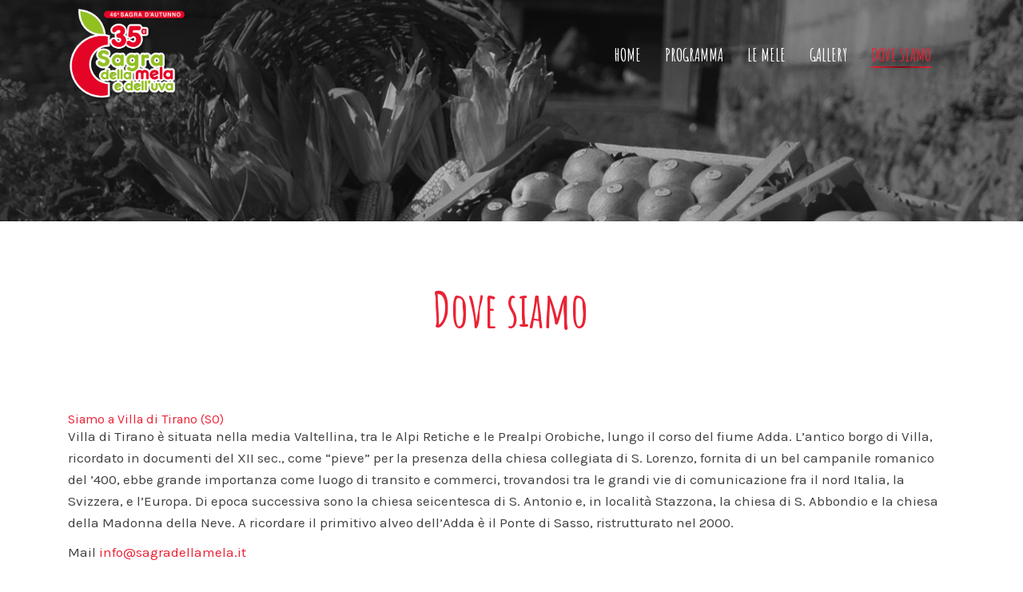

--- FILE ---
content_type: text/html; charset=utf-8
request_url: https://www.sagradellamela.it/dove-siamo
body_size: 4895
content:
<!DOCTYPE html>
<html lang="it" dir="ltr" prefix="og: http://ogp.me/ns# article: http://ogp.me/ns/article# book: http://ogp.me/ns/book# profile: http://ogp.me/ns/profile# video: http://ogp.me/ns/video# product: http://ogp.me/ns/product# content: http://purl.org/rss/1.0/modules/content/ dc: http://purl.org/dc/terms/ foaf: http://xmlns.com/foaf/0.1/ rdfs: http://www.w3.org/2000/01/rdf-schema# sioc: http://rdfs.org/sioc/ns# sioct: http://rdfs.org/sioc/types# skos: http://www.w3.org/2004/02/skos/core# xsd: http://www.w3.org/2001/XMLSchema#">
<head>
  <link rel="profile" href="http://www.w3.org/1999/xhtml/vocab" />
  <meta name="viewport" content="width=device-width, initial-scale=1.0">
  <!--[if IE]><![endif]-->
<meta http-equiv="Content-Type" content="text/html; charset=utf-8" />
<link rel="shortcut icon" href="https://www.sagradellamela.it/files/logo_0.png" type="image/png" />
<meta name="description" content="Siamo a Villa di Tirano (SO)" />
<link rel="image_src" href="https://www.sagradellamela.it/files/header.jpg" />
<link rel="canonical" href="https://www.sagradellamela.it/dove-siamo" />
<link rel="shortlink" href="https://www.sagradellamela.it/node/19" />
<meta property="og:site_name" content="Sagra della mela e dell&#039;uva" />
<meta property="og:type" content="article" />
<meta property="og:url" content="https://www.sagradellamela.it/dove-siamo" />
<meta property="og:title" content="Dove siamo" />
<meta property="og:description" content="Siamo a Villa di Tirano (SO)" />
  <title>Dove siamo | Sagra della mela e dell'uva</title>
  <style>
@import url("/modules/system/system.base.css?t0gqul");
</style>
<style>
@import url("/modules/field/theme/field.css?t0gqul");
@import url("/modules/node/node.css?t0gqul");
@import url("/sites/all/modules/views/css/views.css?t0gqul");
</style>
<style>
@import url("/sites/all/modules/ctools/css/ctools.css?t0gqul");
</style>
<link type="text/css" rel="stylesheet" href="//cdn.jsdelivr.net/bootstrap/3.3.7/css/bootstrap.css" media="all" />
<style>
@import url("/sites/all/themes/bootstrap/css/3.3.7/overrides.min.css?t0gqul");
@import url("/sites/all/themes/nereal/css/magnific-popup.css?t0gqul");
@import url("/sites/all/themes/nereal/css/swiper.css?t0gqul");
@import url("/sites/all/themes/nereal/css/aos.css?t0gqul");
@import url("/sites/all/themes/nereal/css/style.css?t0gqul");
</style>
  <!-- HTML5 element support for IE6-8 -->
  <!--[if lt IE 9]>
    <script src="https://cdn.jsdelivr.net/html5shiv/3.7.3/html5shiv-printshiv.min.js"></script>
  <![endif]-->
  <script type="text/javascript" src="/sites/all/modules/jquery_update/replace/jquery/1.10/jquery.min.js?v=1.10.2"></script>
<script type="text/javascript" src="/misc/jquery.once.js?v=1.2"></script>
<script type="text/javascript" src="/misc/drupal.js?t0gqul"></script>
<script type="text/javascript" src="//cdn.jsdelivr.net/bootstrap/3.3.7/js/bootstrap.js"></script>
<script type="text/javascript" src="/files/languages/it_9Fj4KLf3JMlKTg-RLtnttnxrlExjAV-ckcAWxt8FWM8.js?t0gqul"></script>
<script type="text/javascript" src="/sites/all/themes/nereal/js/jquery.youtubebackground.js?t0gqul"></script>
<script type="text/javascript" src="/sites/all/themes/nereal/js/jquery.magnific-popup.min.js?t0gqul"></script>
<script type="text/javascript" src="/sites/all/themes/nereal/js/swiper.jquery.min.js?t0gqul"></script>
<script type="text/javascript" src="/sites/all/themes/nereal/js/aos.js?t0gqul"></script>
<script type="text/javascript" src="/sites/all/themes/nereal/js/main.js?t0gqul"></script>
<script type="text/javascript">
<!--//--><![CDATA[//><!--
jQuery.extend(Drupal.settings, {"basePath":"\/","pathPrefix":"","ajaxPageState":{"theme":"nereal","theme_token":"DRLPvY-pMLJjTUotbMUp60F_tuv3x4IX4QPP6Ve_dGE","css":{"modules\/system\/system.base.css":1,"modules\/field\/theme\/field.css":1,"modules\/node\/node.css":1,"sites\/all\/modules\/views\/css\/views.css":1,"sites\/all\/modules\/ctools\/css\/ctools.css":1,"\/\/cdn.jsdelivr.net\/bootstrap\/3.3.7\/css\/bootstrap.css":1,"sites\/all\/themes\/bootstrap\/css\/3.3.7\/overrides.min.css":1,"sites\/all\/themes\/nereal\/css\/font-awesome.min.css":1,"sites\/all\/themes\/nereal\/css\/magnific-popup.css":1,"sites\/all\/themes\/nereal\/css\/swiper.css":1,"sites\/all\/themes\/nereal\/css\/aos.css":1,"sites\/all\/themes\/nereal\/css\/style.css":1},"js":{"sites\/all\/themes\/bootstrap\/js\/bootstrap.js":1,"sites\/all\/modules\/jquery_update\/replace\/jquery\/1.10\/jquery.min.js":1,"misc\/jquery.once.js":1,"misc\/drupal.js":1,"\/\/cdn.jsdelivr.net\/bootstrap\/3.3.7\/js\/bootstrap.js":1,"public:\/\/languages\/it_9Fj4KLf3JMlKTg-RLtnttnxrlExjAV-ckcAWxt8FWM8.js":1,"sites\/all\/themes\/nereal\/js\/jquery.youtubebackground.js":1,"sites\/all\/themes\/nereal\/js\/jquery.magnific-popup.min.js":1,"sites\/all\/themes\/nereal\/js\/swiper.jquery.min.js":1,"sites\/all\/themes\/nereal\/js\/aos.js":1,"sites\/all\/themes\/nereal\/js\/main.js":1}},"bootstrap":{"anchorsFix":"0","anchorsSmoothScrolling":"0","formHasError":1,"popoverEnabled":1,"popoverOptions":{"animation":1,"html":0,"placement":"right","selector":"","trigger":"click","triggerAutoclose":1,"title":"","content":"","delay":0,"container":"body"},"tooltipEnabled":1,"tooltipOptions":{"animation":1,"html":0,"placement":"auto left","selector":"","trigger":"hover focus","delay":0,"container":"body"}}});
//--><!]]>
</script>
</head>
<body class="html not-front not-logged-in no-sidebars page-node page-node- page-node-19 node-type-page">
  <div id="skip-link">
    <a href="#main-content" class="element-invisible element-focusable">Salta al contenuto principale</a>
  </div>
    <div class="ext container">
  <header id="navbar" role="banner" class="navbar container navbar-default">
  <div id="opacity" style="opacity: 0;"></div>
    <div class="navbar-header">
            <a class="logo navbar-btn pull-left" href="/" title="Home">
        <img src="https://www.sagradellamela.it/files/logo-mela.png" alt="Home" />
      </a>
      
      
      <button type="button" class="navbar-toggle" data-toggle="collapse" data-target=".navbar-collapse">
        <span class="sr-only">Toggle navigation</span>
        <span class="icon-bar"></span>
        <span class="icon-bar"></span>
        <span class="icon-bar"></span>
      </button>
    </div>

          <div class="navbar-collapse collapse">
        <nav role="navigation">
                      <ul class="menu nav navbar-nav"><li class="first leaf"><a href="/">Home</a></li>
<li class="leaf"><a href="/programma">Programma</a></li>
<li class="leaf"><a href="/le-mele">Le mele</a></li>
<li class="leaf"><a href="/gallery">Gallery</a></li>
<li class="last leaf active-trail active"><a href="/dove-siamo" class="active-trail active">Dove siamo</a></li>
</ul>                                      </nav>
      </div>
      </header>

  <div>
    <header role="banner" id="page-header">
      
          </header>
  </div>
</div>

  <div class="highlighted">  <div class="region region-highlighted">
    <section id="block-block-4" class="block block-block clearfix">

      
  <div class="bg-header"></div>
</section>
  </div>
</div>

<div class="main-container container">

  
  <section class="col-sm-12">
		<a id="main-content"></a>
			  <h1 class="page-header">Dove siamo</h1>
					  				  <div class="region region-content">
    <section id="block-system-main" class="block block-system clearfix">

      
  <article id="node-19" class="node node-page clearfix" about="/dove-siamo" typeof="foaf:Document">
    <header>
            <span property="dc:title" content="Dove siamo" class="rdf-meta element-hidden"></span>      </header>
    <div class="field field-name-body field-type-text-with-summary field-label-hidden"><div class="field-items"><div class="field-item even" property="content:encoded"><h4>Siamo a Villa di Tirano (SO)</h4>
<p>Villa di Tirano è situata nella media Valtellina, tra le Alpi Retiche e le Prealpi Orobiche, lungo il corso del fiume Adda. L’antico borgo di Villa, ricordato in documenti del XII sec., come “pieve” per la presenza della chiesa collegiata di S. Lorenzo, fornita di un bel campanile romanico del ’400, ebbe grande importanza come luogo di transito e commerci, trovandosi tra le grandi vie di comunicazione fra il nord Italia, la Svizzera, e l’Europa. Di epoca successiva sono la chiesa seicentesca di S. Antonio e, in località Stazzona, la chiesa di S. Abbondio e la chiesa della Madonna della Neve. A ricordare il primitivo alveo dell’Adda è il Ponte di Sasso, ristrutturato nel 2000.</p>
<p>Mail <a href="mailto:info@sagradellamela.it">info@sagradellamela.it</a></p>
<h3>Come raggiungerci</h3>
<div class="row">
<div class="col-md-5">
<h4>In Treno / By Train</h4>
<ul><li>Trenord da / from Milano (Stazione Centrale / Central Station). Linea / Line: Milano - Sondrio / Tirano (2 - 2.30 h) - Info: <a href="http://www.trenord.it">www.trenord.it</a></li>
<li>Ferrovia Retica da / from Coira / St. Moritz (Svizzera) “Trenino Rosso del Bernina”. Linea / Line: Coira - St. Moritz - Tirano (4 - 2.30 h) - Info: <a href="http://www.rhb.ch">www.rhb.ch</a></li>
</ul><p> </p>
<h4>Con la macchina / With Car</h4>
<p>S.S. 38 da sud: Lecco - Colico - Sondrio - Tirano • S.S. 38 da nord: Bolzano - Merano - Passo Stelvio - Bormio - Tirano (chiusa in inverno / closed in winter) • S.S. 39 Aprica: Brescia - Edolo - Aprica - Tresenda - Tirano • N. 27 Zernez (CH): St. Moritz - Zernez - Livigno - Bormio - Tirano • N. 29 Bernina (CH): St. Moritz - Poschiavo - Tirano</p>
<p> </p>
<h4>Con l'aereo / With Plane</h4>
<p>È possibile raggiungere la Valtellina dai principali aeroporti della Lombardia collegati con servizio Bus alla Stazione Centrale di Milano.<br /><br />
			Valtellina is reachable from the main airports in Lombardy. Connections by bus from the airport to Milan Central Station and by train from Milan Central Station to Valtellina.</p>
<ul><li>Milano Malpensa (198 km da / from Tirano) - Milano Linate (a 170 km da / from Tirano)</li>
<li>Bergamo Orio al Serio (143 km da / from Tirano)</li>
<li>Zurigo (272 km da / from Tirano) - Monaco di Baviera (331 km da / from Tirano)</li>
</ul><p>		<br /><br /><br /><br />
		 </p></div>
<div class="col-md-7"><img alt="Come raggiungerci" class="img-responsive" src="/files/mappa.png" /></div>
</div>
</div></div></div>    </article>

</section>
<section id="block-block-8" class="block block-block clearfix">

      
  <div  data-aos="zoom-in">
<div class="col-md-5"><img src="/files/mela.png" class="img-responsive" /></div>
<div class="col-md-7 text-center">
<div class="h4">Le mele di Valtellina hanno tutto il sapore della montagna.</div>
<p>
L’aria di montagna, nel cuore delle Alpi, conferisce alle mele di Valtellina un gusto e una fragranza unici.

Una produzione eccelsa per qualità, a basso impatto ambientale, garantita dal marchio europeo IGP, l’Indicazione Geografica Protetta, ottenuta nel 2010: le Red Delicious, croccanti e aromatiche; le gialle Golden Delicious, più dolci; la mela estiva Gala, molto succosa...


</p><br><br>
<a href="/le-mele" class="btn btn-small"  >Scopri tutto!</a>
</div>
</div><br><br>

</section>
  </div>
  </section>

  
  
</div>
    

	<div class="full_width_bottom_prefooter" >
		<div class="  container">
    <div class="row">
            <div class="col-md-2 col-sm-4">
					  <div class="region region-one-third-1">
    <section id="block-block-9" class="block block-block clearfix">

      
                     <div class="h4">Contatti</div>
<p>
<a href="mailto:info@sagradellamela.it">info@sagradellamela.it</a><br>
Presidente Pro Loco Villa <a href="tel:3461048592">346.1048592</a><br>
Responsabile mercatini <a href="tel:3454666559">345.4666559</a><br>

Villa di Tirano (SO)
</p>
</section>
  </div>
 
		
            </div>
            <div class="col-md-2 col-sm-4 ">  
					  <div class="region region-one-third-2">
    <section id="block-block-10" class="block block-block clearfix">

      
  <div class="h4">Programma</div>
<p>Leggi il programma completo della nostra sagra
<a href="/programma"  >Scopri tutto!</a></p> <br /><br />
</section>
  </div>
 
		            </div>
            <div class="col-md-2 col-sm-4">
					  <div class="region region-one-third-3">
    <section id="block-block-12" class="block block-block clearfix">

      
  <div class="h4">Trasparenza</div><div >
<a href="/files/comunicazione-contributi-2018.pdf" target="_blank">Comunicazione contributi erogati dalle pubbliche amministrazioni</a><br><br></div>
</section>
  </div>
  
		
            </div>
    </div> 
 

</div>

	  
	</div>
  <footer class="footer">
      <div class="region region-footer">
    <section id="block-block-2" class="block block-block clearfix">

      
  <div class="container text-center">
<a class="logo  " href="/" title="Home" data-aos="zoom-in">
        <img src="/files/logo-mela.png"" alt="Home" style="width: 80px;">
      </a>
<div class="row">
<div class="col-md-6">
</div>
<div class="col-md-6 text-md-right">

</div>
</div>
<div class="text-center social">
<!--
<a href="https://www.facebook.com/MelaVertical/" target="_blank" class="icon svg"><svg xmlns="http://www.w3.org/2000/svg" xmlns:xlink="http://www.w3.org/1999/xlink" version="1.1" x="0px" y="0px" viewBox="0 0 96.124 96.123" style="enable-background:new 0 0 96.124 96.123;" xml:space="preserve">
<g>
	<path d="M72.089,0.02L59.624,0C45.62,0,36.57,9.285,36.57,23.656v10.907H24.037c-1.083,0-1.96,0.878-1.96,1.961v15.803   c0,1.083,0.878,1.96,1.96,1.96h12.533v39.876c0,1.083,0.877,1.96,1.96,1.96h16.352c1.083,0,1.96-0.878,1.96-1.96V54.287h14.654   c1.083,0,1.96-0.877,1.96-1.96l0.006-15.803c0-0.52-0.207-1.018-0.574-1.386c-0.367-0.368-0.867-0.575-1.387-0.575H56.842v-9.246   c0-4.444,1.059-6.7,6.848-6.7l8.397-0.003c1.082,0,1.959-0.878,1.959-1.96V1.98C74.046,0.899,73.17,0.022,72.089,0.02z"/>
</g>
</svg></a>-->
<a href="#skip-link" class="scrollpage icon svg">
<svg xmlns="http://www.w3.org/2000/svg" xmlns:xlink="http://www.w3.org/1999/xlink" version="1.1" x="0px" y="0px" viewBox="0 0 490 490" style="enable-background:new 0 0 490 490;" xml:space="preserve">
<g>
	<g>
		<path d="M490,474.459H0L245.009,15.541L490,474.459z"/>
	</g> 
</g> 
</svg>

</a>
</div> 

</div>
</section>
  </div>
  </footer>  <script type="text/javascript" src="/sites/all/themes/bootstrap/js/bootstrap.js?t0gqul"></script>
</body>
</html>


--- FILE ---
content_type: text/css
request_url: https://www.sagradellamela.it/sites/all/themes/nereal/css/style.css?t0gqul
body_size: 4919
content:
/*@import url('https://fonts.googleapis.com/css?family=Roboto:400,500,700|Sedgwick+Ave');*/
@import url('https://fonts.googleapis.com/css?family=Amatic+SC:700|Karla:400,700');

body {
    font-family: 'Karla', sans-serif;
    text-align: left;
    font-size: 14px;
    line-height: 1.6;
     font-weight: 400;
      color: #404040;
    word-wrap: break-word;
    text-rendering: optimizeLegibility; 
}
.transition {
	opacity: 0;
	-webkit-transition: all 500ms ease;
	-moz-transition: all 500ms ease;
	-ms-transition: all 500ms ease;
	-o-transition: all 500ms ease;
	transition: all 500ms ease;
	-moz-transform: translateY(20px);
	-webkit-transform: translateY(20px);
	-o-transform: translateY(20px);
	-ms-transform: translateY(20px);
	transform: translateY(20px);
}
body > .main-container.transition, body > .footer.transition, body > .main-container.transition.transition-out, body > .footer.transition.transition-out { opacity: 0; }
body > .main-container.transition-out, body > .footer.transition-out { opacity: 1; }
.transition-out {
    -webkit-animation: fadein 500ms;
       -moz-animation: fadein 500ms;
        -ms-animation: fadein 500ms;
         -o-animation: fadein 500ms;
            animation: fadein 500ms;
}

@keyframes fadein {
    0% { opacity: 0; }
    100%   { opacity: 1; }
}

/* Firefox < 16 */
@-moz-keyframes fadein {
    0% { opacity: 0; }
    100%   { opacity: 1; }
}

/* Safari, Chrome and Opera > 12.1 */
@-webkit-keyframes fadein {
    0% { opacity: 0; }
    100%   { opacity: 1; }
}

/* Internet Explorer */
@-ms-keyframes fadein {
    0% { opacity: 0; }
    100%   { opacity: 1; }
}

/* Opera < 12.1 */
@-o-keyframes fadein {
    0% { opacity: 0; }
    100%   { opacity: 1; }
}

h1,.page-header {
      color: #eb2235;
    line-height: 60px;
    font-size: 60px;
    text-indent: -4px;
    margin-top: 0;
    font-family: 'Karla', sans-serif;  
font-family: 'Amatic SC', cursive;
    position: relative; 
    font-weight: 700;
	border:0;
    background-color: transparent; 
    margin-bottom: 55px;
     text-align: center;
}

h1::after,.page-header::after {/*content:"";
      position: absolute;
    width: 95px;
    background-color: #404040;
	display:inline-block;
    height: 2px;
     bottom: 0;
    left: 0;*/
}
h2 {
      color: #404040;
    line-height: 45px;
    margin-top: 0;
    font-weight: 700;
    background-color: transparent;
    margin-bottom: 45px;
    padding-bottom: 10px;
    display: inline-block;
    position: relative;
    font-family: 'Amatic SC', cursive;
    font-size: 44px;
}
h3 {
	
      color: #eb2235;
    line-height: 40px;
    font-size: 40px;
    text-indent: -4px;
    margin-top: 32px;
    font-family: 'Karla', sans-serif; 
font-family: 'Amatic SC', cursive;
    position: relative; 
    background-color: transparent; 
}h4 {
    color: #eb2235; 
    font-size: 16px;
    margin-bottom: 0;
}.h4 {   
    font-size: 20px;
    margin-bottom: 45px;
    padding-bottom: 10px;
	display:inline-block;
    position: relative;
     font-family: 'Amatic SC', cursive;
    font-size: 25px;
}.h4::after,h2::after {
    content: "";
    height: 2px;
     width: 100%;
    display: block;
    position: absolute; 
    bottom: -2px;
	background: rgba(235,34,54,1);
background: -moz-linear-gradient(left, rgba(235,34,54,1) 0%, rgba(123,8,20,1) 51%, rgba(235,34,54,1) 100%);
background: -webkit-gradient(left top, right top, color-stop(0%, rgba(235,34,54,1)), color-stop(51%, rgba(123,8,20,1)), color-stop(100%, rgba(235,34,54,1)));
background: -webkit-linear-gradient(left, rgba(235,34,54,1) 0%, rgba(123,8,20,1) 51%, rgba(235,34,54,1) 100%);
background: -o-linear-gradient(left, rgba(235,34,54,1) 0%, rgba(123,8,20,1) 51%, rgba(235,34,54,1) 100%);
background: -ms-linear-gradient(left, rgba(235,34,54,1) 0%, rgba(123,8,20,1) 51%, rgba(235,34,54,1) 100%);
background: linear-gradient(to right, rgba(235,34,54,1) 0%, rgba(123,8,20,1) 51%, rgba(235,34,54,1) 100%);
filter: progid:DXImageTransform.Microsoft.gradient( startColorstr='#eb2236', endColorstr='#eb2236', GradientType=1 );
 
}.btn {
     min-width: 200px;
    color: #FFFFFF;
    -webkit-transition-delay: 0s;
    -webkit-transition-duration: 0.7s;
    min-height: 60px;
    position: relative;
    line-height: 60px;
    border-radius: 100px;
    font-size: 16px;
    transition-timing-function: ease;
    transition-duration: 0.7s;
     border: 0; 
    text-align: center;
    font-weight: 700;
    font-family: 'Karla', sans-serif;
    -webkit-transition-timing-function: ease; 
    background-color: #eb2235;
    transition-delay: 0s;
	background: rgba(235,34,54,1);
background: -moz-linear-gradient(left, rgba(235,34,54,1) 0%, rgba(123,8,20,1) 51%, rgba(235,34,54,1) 100%);
background: -webkit-gradient(left top, right top, color-stop(0%, rgba(235,34,54,1)), color-stop(51%, rgba(123,8,20,1)), color-stop(100%, rgba(235,34,54,1)));
background: -webkit-linear-gradient(left, rgba(235,34,54,1) 0%, rgba(123,8,20,1) 51%, rgba(235,34,54,1) 100%);
background: -o-linear-gradient(left, rgba(235,34,54,1) 0%, rgba(123,8,20,1) 51%, rgba(235,34,54,1) 100%);
background: -ms-linear-gradient(left, rgba(235,34,54,1) 0%, rgba(123,8,20,1) 51%, rgba(235,34,54,1) 100%);
background: linear-gradient(to right, rgba(235,34,54,1) 0%, rgba(123,8,20,1) 51%, rgba(235,34,54,1) 100%);
filter: progid:DXImageTransform.Microsoft.gradient( startColorstr='#eb2236', endColorstr='#eb2236', GradientType=1 );
 
  text-transform: uppercase;
  transition: 0.5s;
  background-size: 200% auto;
}.btn:hover {
    color: rgba(255,255,255,0.8); 
  background-position: -150%     center;
    /*background-color: #FFFFFF; */
}.btn.btn-small {
    min-height: 40px;
    line-height: 40px;
}.btn-primary:hover {
    color: #fff;
    background-color: #900025;
    border-color: #900025;
}.btn-primary:focus, .btn-primary.focus {
    color: #fff;
    background-color: #900025;
    border-color: #900025;
    outline: 0;
    box-shadow: 0 0 5px #000;
}
.icon.svg svg {
    max-width:25px;
    max-height: 40px; 
     display: inline-block;
}a {
    color: #eb2235;
    text-decoration: none;
}a:hover, a:focus {
    color: #941c27;
    text-decoration: none;
}.node-page ,.node-webform,.node-galleria-fotografica,section#block-views-gallerie-foto-block{
    padding-bottom: 100px;
}section#block-block-3
{padding: 100px 0}
img.file-icon {
    display: none;
}.file a::before {
    content: "";
    position: relative;
    background: url(/files/pdf_icon.svg);
    width: 20px;
    height: 19px;
    display: inline-block;
    background-size: contain;
    vertical-align: middle;
    margin-right: 5px; 
	}.file a{
    color: #FFFFFF;
    -webkit-transition-delay: 0s;
    -webkit-transition-duration: 0.7s;
    min-height: 40px;
    position: relative;
    line-height: 40px;
    border-radius: 100px;
    font-size: 16px;
    transition-timing-function: ease;
    transition-duration: 0.7s; 
    text-align: center;
    font-weight: 700;
    font-family: 'Karla', sans-serif;
    -webkit-transition-timing-function: ease; 
    background-color: #eb2235;
    transition-delay: 0s;
     display: inline-block;
    padding: 0 15px;
    margin-bottom: 15px;}
 a.icon {
    display: inline-block;
    min-width: 60px;
}.main-container.container {
    padding-top: 30px;
}/*navbar*/
.navbar-nav > li > .dropdown-menu { 
    background: #242424;
    color: #fff;
    border: 0;
    border-radius: 0;
}.dropdown-menu > li > a { 
    color: #fff; 
}.dropdown-menu > .active > a, .dropdown-menu > .active > a:hover, .dropdown-menu > .active > a:focus {
    color: #eb2235; 
    background-color: transparent; 
}
div#opacity {
    width: 150vw !important;
    background: rgb(36, 36, 36);
    position: absolute;
    top: 0;
    bottom: 0;
    left: -25vw;
    right: 0;
    z-index: -1;
    color: transparent;
}
.navbar-default .navbar-nav > li > a {
    color: #777;
    min-height: 19px;
    border-width: 0px;
    border-color: transparent;
    background-color: transparent;
    color: #FFFFFF;
    line-height: 19px;
    font-size: 16px;
    text-align: center; 
    position: relative;
    text-transform: uppercase; 
	
	
     font-family: 'Amatic SC', cursive;
    font-size: 23px;
}.navbar-default .navbar-nav > li > a:hover, .navbar-default .navbar-nav > li > a:focus {
    color: rgba(255, 255, 255, 0.72);
    background-color: transparent;
}.navbar-default .navbar-nav > .active > a, .navbar-default .navbar-nav > .active > a:hover, .navbar-default .navbar-nav > .active > a:focus {
    color: #eb2235;
    background-color: transparent;
}.navbar-default .navbar-nav   a::after 
  {
    content: "";
    height: 2px;
	left:8px; 
    display: block;
    position: absolute;
    bottom:8px;
    background: rgba(235,34,54,1);
    background: -moz-linear-gradient(left, rgba(235,34,54,1) 0%, rgba(123,8,20,1) 51%, rgba(235,34,54,1) 100%);
    background: -webkit-gradient(left top, right top, color-stop(0%, rgba(235,34,54,1)), color-stop(51%, rgba(123,8,20,1)), color-stop(100%, rgba(235,34,54,1)));
    background: -webkit-linear-gradient(left, rgba(235,34,54,1) 0%, rgba(123,8,20,1) 51%, rgba(235,34,54,1) 100%);
    background: -o-linear-gradient(left, rgba(235,34,54,1) 0%, rgba(123,8,20,1) 51%, rgba(235,34,54,1) 100%);
    background: -ms-linear-gradient(left, rgba(235,34,54,1) 0%, rgba(123,8,20,1) 51%, rgba(235,34,54,1) 100%);
    background: linear-gradient(to right, rgba(235,34,54,1) 0%, rgba(123,8,20,1) 51%, rgba(235,34,54,1) 100%);
    filter: progid:DXImageTransform.Microsoft.gradient( startColorstr='#eb2236', endColorstr='#eb2236', GradientType=1 );

     right: 100%;
     -webkit-transition: all .2s ease-in;
    -moz-transition: all .2s ease-in;
    -ms-transition: all .2s ease-in;
    -o-transition: all .2s ease-in;
    transition: all .2s ease-in;
}

.navbar-default .navbar-nav > .active > a::after, .navbar-default .navbar-nav > .active > a:hover::after, .navbar-default .navbar-nav > .active > a:focus::after , .navbar-default .navbar-nav  a:hover::after 
  {  right:8px
}header#navbar {
    position: fixed;
    background: transparent;
    border: 0;z-index:555; 
     left: 0;
    right: 0;
     margin: 0 auto;

}header#navbar>* {
    flex:1; 
}a.logo.navbar-btn.pull-left img {
    max-width: 150px;
}.bg-header{
	 background-image:url(/files/header.jpg); 
    min-height: 277px;
    background-size: cover;
     background-attachment: fixed;
    background-position: center;
	position:relative;
}.bg-header::before,.bg-header::after,div#cover-video::after{
	content:"";
	position:absolute;left:0; right:0; bottom:0;
	
}.bg-header::before {
	top:0; background:#242424; opacity:0.5; 
background: -moz-linear-gradient(left, rgba(36,36,36,1) 0%,rgba(36,36,36,0.5) 50%,rgba(36,36,36,1) 100%); /* FF3.6-15 */
background: -webkit-linear-gradient(left,rgba(36,36,36,1) 0%,rgba(36,36,36,0.5) 50%,rgba(36,36,36,1) 100%); /* Chrome10-25,Safari5.1-6 */
background: linear-gradient(to right, rgba(36,36,36,1) 0%,rgba(36,36,36,0.5) 50%,rgba(36,36,36,1) 100%); /* W3C, IE10+, FF16+, Chrome26+, Opera12+, Safari7+ */
filter: progid:DXImageTransform.Microsoft.gradient( startColorstr='#a6000000', endColorstr='#00000000',GradientType=1 ); /* IE6-9 */
	}
.bg-header >div {
    position: relative;
    color: #fff;
    fill: #fff;
    font-size: 120%;
    font-weight: 600;
    padding: 150px 15px;
}.bg-header >div  a{ 
    color: #fff;
    fill: #fff; 
    font-weight: 700; 
}.bg-header >div  .btn{      
      padding: 0 50px;
    margin: 30px 0;
 
	}.bg-header > div  div{
      font-size: 30px;
}
/*	.bg-header::after,div#cover-video::after{ 
	background-image:url(/files/pattern_light.png);
     height: 150px;
    background-size: contain;
    background-position: 50%100%;
    background-repeat: repeat-x;
	
}*/.navbar-header {
    display: flex;
    justify-content: space-between;
    align-items: center;
 
    max-width: 160px;
} 
button.navbar-toggle {
    padding: 9px 0;
    background: transparent;
    border: 0;
}.navbar-default .navbar-toggle .icon-bar {
    background-color: #fff;
    width: 40px;
    margin-top: 9px;
}.navbar-default .navbar-toggle:hover, .navbar-default .navbar-toggle:focus {
    background-color: transparent;
}.navbar-default .navbar-toggle:hover .icon-bar, .navbar-default .navbar-toggle:focus .icon-bar{
    background-color: #e6e6e6;
}.dropdown .dropdown-menu {
    -webkit-transition: all 0.3s;
    -moz-transition: all 0.3s;
    -ms-transition: all 0.3s;
    -o-transition: all 0.3s;
    transition: all 0.3s;

    max-height: 0;
    display: block;
    overflow: hidden;
	padding:0;
	pointer-events:none;
  /*  opacity: 0;*/
}

.dropdown.open .dropdown-menu {
    max-height: 300px;
	pointer-events:auto;
	padding:5px 0;
    opacity: 1;
}
/*footer*/
.footer .social{ padding: 45px 0 65px}
.footer {
    margin-top: 0;
    padding-top: 0;
    padding-bottom: 0;
    border-top: 0;
}footer a {
    color: #4d4d4d;font-weight:600;
     font-family: 'Rubic', sans-serif;
}
.region.region-footer {
    background-color: #242424;
    color: #fff;
     padding: 65px 0 25px;
     position: relative;
}.region.region-footer::before {/*
    content: "";
    background: url(/files/pattern_dark.png);
    position: absolute;
    height: 100px;
    left: 0;
    right: 0;
     background-size: auto 100%;
    background-position: bottom;
    top: -100px;*/
}.footer a.logo img {
      display: inline-block;
    max-height: 80px;
}.footer  .icon.svg svg { 
     fill: #717171;
}.footer  .icon.svg:hover svg { 
     fill: #696969;
}


/*full_width_bottom_prefooter*/
.full_width_bottom_prefooter {
    background-image: url(/files/header.jpg);
    min-height: 277px;
    background-size: cover;
     padding: 80px 0;
    background-attachment: fixed;
     position: relative;
    background-position: center;
     font-size: 15px;
     color: rgba(255, 255, 255, 0.78);
}.full_width_bottom_prefooter::before {
    content: "";
    position: absolute;
    top: 0;
    left: 0;
    right: 0;
    bottom: 0;
    background: #242424;
    opacity: 0.8;
     width: 100%;
}.full_width_bottom_prefooter .h4 ~ * {
    width: 100%;
    clear: both;
}
.full_width_bottom_prefooter .h4 {
    color:#fff;
	display:inline-block;
}
/*form*/
.webform-container-inline.webform-datepicker {
    display: flex;
    align-items: center;
    justify-content: flex-start;
}.form-control {
    border-radius: 0;
    border-top: 0;
    border-left: 0;
    border-right: 0;
    box-shadow: 0 0;
}.form-control:focus {
    border-color: #8e8e8e;
    outline: 0;
    -webkit-box-shadow: inset 0 1px 1px rgba(36, 36, 36,.075), 0 0 8px rgba(228, 228, 228, 0.6);
    box-shadow: inset 0 1px 1px rgba(36, 36, 36,.075), 0 0 8px rgba(232, 232, 232, 0.6);
}
 


img.img-responsive {
    margin: auto;
}div#cover-video {
    overflow: hidden;
  background: transparent;
     position: relative;
    margin-bottom: 0px;
    pointer-events: none;
      background-position: top center;
    background-repeat: no-repeat;
   
     padding-bottom: 56.3%;
}div#cover-video  iframe {
    width: 100%;
    height: 100%;
     position: absolute;
    top: 0;border:0;
    bottom: 0;
    left: 0;
    right: 0;
}
.ytplayer-container{
      position: absolute;
    top: 0;
    z-index: -1;
    bottom: 0;
    height: 100%;
    left: 0%;
    min-width: 100%;
    overflow: hidden;
    position: absolute;
    right: 0%;
    top: 0;
    z-index: 3;
    margin: auto;
}.breadcrumb {
    padding: 8px 0;
    margin-bottom: 0;
    list-style: none;
    background-color: transparent;
    border-radius: 0;
    font-weight: 600;
    text-transform: uppercase;
    font-size: 120%;
}span.submitted {
    display: none;
}.front .field.field-name-body strong ,.page-node .tab-pane >.row>div:first-child{
    color: #eb2235;
    font-size: 111%;
    line-height: 39px;
    border-bottom: 2px solid #d6d6d6;
    padding: 5px 20px;  
} 
  .page-node .tab-pane >.row>div:first-child {  
     flex: inherit;
    padding: 15px 5px 0;
    width: 104px; 
    text-align: center;
}li.nav-item a {
    color: #333;text-align:center; 
    font-weight: 700;
     font-size: 17px;
}li.nav-item.active a {
    color: #eb2235; 
	border-left:0;
	border-right:0;
     border-top: 0;
     border-bottom: 3px solid transparent;
      color: #757575; 
    background: #eee;
}li.nav-item a span {
    display: block;
     line-height: 24px;
    font-size: 200%;
    opacity: 0.5;
}.nav-tabs {
    border-bottom: 2px solid #ddd;
}.field-item .nav-tabs {
    display: flex;
    align-items: center;
    justify-content: space-around;
    max-width: 600px;
    width: 100%;
    margin: auto;
    border-bottom: 0;
}.nav-tabs > li { 
    margin-bottom: -2px;
} .nav-tabs > li.active > a:hover, .nav-tabs > li.active > a:focus {
	border-left:0;
    color: #8d1520; 
	border-right:0;
     border-top: 0;
    background: #eee;
     border-bottom: 3px solid transparent;
}
.tab-pane >.row {
    display: flex;
    justify-content: stretch;
     align-items: center;
     margin-bottom: 15px;
}
.tab-pane >.row >div{
   flex:1; width:100%; 
}.tab-pane >.row >div:nth-child(2){
      font-size: 160%;
    line-height: 1.3;
    padding: 5px 20px; 
    font-weight: 600;
    flex: 1.5;
     font-family: 'Amatic SC', cursive; 
}
.field.field-name-field-galleria-immagini .field-item {
    float: left;
    padding:  5px 5px;
   
}.field.field-name-field-galleria-immagini .field-items {
    margin: 0 -5px;
}
.gallery-album {
    position: relative;
    overflow: hidden;
	margin-bottom:15px
} .gallery-album   > a:first-child{
    position: absolute;
    left: 0; 
     font-size: 29px;
    text-decoration: none;
    right: 0;
    top: 0;
    bottom: 0;
    display: flex;
    align-items: center;
    justify-content: center;
    background: rgba(113, 7, 17, 0.6313725490196078);
    color: #fff;
    -ms-transform: translateY(100%); /* IE 9 */
    -webkit-transform: translateY(100%); /* Safari */
    transform: translateY(100%);
	-webkit-transition: all 500ms ease;
	-moz-transition: all 500ms ease;
	-ms-transition: all 500ms ease;
	-o-transition: all 500ms ease;
	transition: all 500ms ease;
 
     z-index: 5;
	 
	 
     font-family: 'Amatic SC', cursive;
    font-size:33px;
}.view-id-gallerie_foto .views-field-title a { 
    margin-bottom: 45px;
    padding-bottom: 10px;
     line-height: 1;
    display: inline-block;
    position: relative;
    color: #404040;
	text-decoration:none;
	
	
     font-family: 'Amatic SC', cursive;
    font-size: 23px;
}.view-id-gallerie_foto .views-field-title a::after {
    content: "";
    height: 2px;
    width: 100%;
    display: block;
    position: absolute;
    bottom: -2px;
    background: rgba(235,34,54,1);
    background: -moz-linear-gradient(left, rgba(235,34,54,1) 0%, rgba(123,8,20,1) 51%, rgba(235,34,54,1) 100%);
    background: -webkit-gradient(left top, right top, color-stop(0%, rgba(235,34,54,1)), color-stop(51%, rgba(123,8,20,1)), color-stop(100%, rgba(235,34,54,1)));
    background: -webkit-linear-gradient(left, rgba(235,34,54,1) 0%, rgba(123,8,20,1) 51%, rgba(235,34,54,1) 100%);
    background: -o-linear-gradient(left, rgba(235,34,54,1) 0%, rgba(123,8,20,1) 51%, rgba(235,34,54,1) 100%);
    background: -ms-linear-gradient(left, rgba(235,34,54,1) 0%, rgba(123,8,20,1) 51%, rgba(235,34,54,1) 100%);
    background: linear-gradient(to right, rgba(235,34,54,1) 0%, rgba(123,8,20,1) 51%, rgba(235,34,54,1) 100%);
    filter: progid:DXImageTransform.Microsoft.gradient( startColorstr='#eb2236', endColorstr='#eb2236', GradientType=1 );
}


.gallery-album:hover    > a:first-child{
   
    -ms-transform: translateY(0%); /* IE 9 */
    -webkit-transform: translateY(0%); /* Safari */
    transform: translateY(0%);
}.gallery-album img{
      -webkit-filter: grayscale(0%);
    filter: grayscale(0%);
    -webkit-transition: all .2s ease-in;
    -moz-transition: all .2s ease-in;
    -ms-transition: all .2s ease-in;
    -o-transition: all .2s ease-in;
    transition: all .2s ease-in;}
.gallery-album:hover img{
      -webkit-filter: grayscale(100%);
filter: grayscale(100%);}.gallery-album > a:first-child::after {
    content: "";
    height: 2px;
    width: 40%;
    display: block;
    position: absolute;
    bottom: -45px;
    margin: auto;
    top: 0;
    background: rgb(255, 255, 255); 
    background: -webkit-linear-gradient(left, rgb(255, 255, 255) 0%, rgb(134, 134, 134) 51%, rgb(255, 255, 255) 100%);
    background: -o-linear-gradient(left, rgb(255, 255, 255) 0%, rgb(134, 134, 134) 51%, rgb(255, 255, 255) 100%);
    background: -ms-linear-gradient(left, rgb(255, 255, 255) 0%, rgb(134, 134, 134) 51%, rgb(255, 255, 255) 100%);
    background: linear-gradient(to right, rgb(255, 255, 255) 0%, rgb(134, 134, 134) 51%, rgb(255, 255, 255) 100%);
    filter: progid:DXImageTransform.Microsoft.gradient( startColorstr='#eb2236', endColorstr='#eb2236', GradientType=1 );
}


section#block-block-8 img {
    margin-top: -100px;
}.attivita-item{ margin-bottom:80px;}
.attivita-item h3{ margin-top:0px;}
.attivita-item .h4{
      text-transform: inherit;}
.attivita-item img,	.attivita-random img,.field-name-field-galleria-immagini  img{
      -webkit-filter: grayscale(100%);
    filter: grayscale(100%);
    -webkit-transition: all .2s ease-in;
    -moz-transition: all .2s ease-in;
    -ms-transition: all .2s ease-in;
    -o-transition: all .2s ease-in;
    transition: all .2s ease-in;}
.attivita-item img:hover,	.attivita-random:hover img,.field-name-field-galleria-immagini a:hover img{
      -webkit-filter: grayscale(0%);
    filter: grayscale(0%); }
	.attivita-random {
    margin-bottom: 5px;
}.attivita-random img{
      width: 50px; margin-right:5px}
	  .attivita-random span a>div {
    display: flex;
    align-items: center;
    justify-content: start;
    width: 100%; 
}.attivita-random span a>div>div {
    width: 100%;
    line-height: 1;
}.swiper-slide {
    list-style: none;
}.swiper-wrapper {
    padding:0; margin:0;
}.background-image-formatter {
    height: 45vw;
    background-position: center;
    background-size: cover;
      background-color: #242424; 
}.background-image-formatter::after{ content:"";
height:180px;background: rgba(36,36,36,1);
background: -moz-linear-gradient(top, rgba(36,36,36,1) 0%, rgba(36,36,36,0) 100%);
background: -webkit-gradient(left top, left bottom, color-stop(0%, rgba(36,36,36,1)), color-stop(100%, rgba(36,36,36,0)));
background: -webkit-linear-gradient(top, rgba(36,36,36,1) 0%, rgba(36,36,36,0) 100%);
background: -o-linear-gradient(top, rgba(36,36,36,1) 0%, rgba(36,36,36,0) 100%);
background: -ms-linear-gradient(top, rgba(36,36,36,1) 0%, rgba(36,36,36,0) 100%);
background: linear-gradient(to bottom, rgba(36,36,36,1) 0%, rgba(36,36,36,0) 100%);
filter: progid:DXImageTransform.Microsoft.gradient( startColorstr='#242424', endColorstr='#242424', GradientType=0 );
position:absolute;
top:0;
opacity:0.8;
     width: 100%;left:0;

}
@media(max-width:570px){.nav-tabs > li > a {
    padding: 10px 0px;
    font-size: 11px;
}}
@media(max-width:767px){
	.tab-pane >.row { 
    flex-direction: column;
    text-align: center;
}
	.navbar .logo { 
    width: 100%;
}.navbar-collapse {
    background: #242424;
}.navbar-default .navbar-nav .open .dropdown-menu > li > a {
    color: #fff;
    text-align: center;
}.navbar-default .navbar-nav .open .dropdown-menu > .active > a, .navbar-default .navbar-nav .open .dropdown-menu > .active > a:hover, .navbar-default .navbar-nav .open .dropdown-menu > .active > a:focus {
    color: #eb2235;
    background-color: transparent;
}
header#navbar>* { 
    max-width: none;
}
h1, .page-header { 
    line-height: 40px;
    font-size: 40px; 
}


h2 {
	
    line-height: 35px;
    font-size: 35px;
}
h3 {
    line-height: 30px;
    font-size: 30px;
}}
@media (max-width:991px){
.nav > li > a { 
    padding: 10px 8px;
}}
@media(min-width:768px){
	body { 
    font-size: 17px; 
}
	.navbar-default .navbar-nav   a::after 
  {
	left:15px; 
}

.navbar-default .navbar-nav > .active > a::after, .navbar-default .navbar-nav > .active > a:hover::after, .navbar-default .navbar-nav > .active > a:focus::after , .navbar-default .navbar-nav  a:hover::after 
  {  right:15px
}
	.full_width_bottom_prefooter .row {
    display: flex;
    justify-content: space-between;
}
	.field.field-name-field-galleria-immagini .field-item {
   
    width: 50%;
}
.form-item.webform-component.form-group.form-item.webform-component-textfield, .form-item.webform-component.form-group.form-item.webform-component-email, .form-item.webform-component.form-group.form-item.webform-component-date {
    width: 50%;
    float: left;
}
.form-item.webform-component.form-group.form-item.webform-component-textfield.webform-component--societa-sportiva-di-appartenenza {
	width: 100%;
	float: none;
}
	.main-container.container {
    padding-top: 80px;
}
	.navbar-nav {
    float: right;
    margin: 0;
}header#navbar { 
     display: flex;
    align-items: center;
    justify-content: space-between;
}header#navbar>* {
 width:100%;
} .node-page, .node-webform,.node-galleria-fotografica,section#block-views-gallerie-foto-block {
    padding-bottom: 150px;
}section#block-block-8 img {
    margin-top: -150px;
}
h1,.page-header { 
    margin-bottom: 80px;
}}
@media(min-width:992px){
	
	.views-row-even .col-md-6 {
    left: 0;
}.full_width_bottom_prefooter { padding:100px 0;}
	.attivita-item{ margin-bottom:120px;}
	.field.field-name-field-galleria-immagini .field-item {
    width: 25%;
}
.bg-header >div { 
    padding: 30vh 15px;
}
	.text-md-right {
    text-align: right;
} 
}
@media(min-width:1200px){}

--- FILE ---
content_type: application/javascript
request_url: https://www.sagradellamela.it/sites/all/themes/nereal/js/main.js?t0gqul
body_size: 1196
content:
if(localStorage.getItem("transition")) {
	document.head.innerHTML = "<style id='ok'>body > .main-container, body > .footer { opacity: 0; }</style>" + document.head.innerHTML;
}


jQuery(document).ready(function($) {
   var swiper = new Swiper('.swiper-Hp',
   {
		loop:true,
      effect: 'fade',
		  autoplay: {
			delay: 3500,
			disableOnInteraction: false,
		  },
   }
   );
  AOS.init();
	$('.field-name-field-galleria-immagini').magnificPopup({
		delegate: 'a',
		type: 'image',
		tLoading: 'Loading image #%curr%...',
		mainClass: 'mfp-img-mobile',
		gallery: {
			enabled: true,
			navigateByImgClick: true,
			preload: [0,1] // Will preload 0 - before current, and 1 after the current image
		} 
	});
if(localStorage.getItem("transition")) {
	$("body > .main-container, body > .footer").addClass("transition-out");
	localStorage.removeItem("transition");
	setTimeout(function() {
		$(".transition-out").addClass("visible");
	}, 500);
}
	
scrollPageFn($(this).scrollTop());	
	$('.scrollpage').click(function() {event.preventDefault();	scrollDocument($(this).attr('href'));});
   $(window).scroll(function(){
	   
	 /*appare scompare  allo scroll*/
		/*var scroll = $(window).scrollTop();
		if (scroll > lastScroll + 30) {
			 $("#headerbar").removeClass("bg-trasparent");
		} else if (scroll < lastScroll - 30) {
			 $("#headerbar").addClass("bg-trasparent");
		}
		lastScroll = scroll;*/
		/*se scrolldon >300*/	
		 
scrollPageFn($(this).scrollTop());				  	
			 
 
		 
    }); 
	
	
    var fadeStart=0
    ,fadeUntil=800
    ,fading = $('#opacity');
	
    var logo = $('.navbar-btn img');

	$(window).bind('scroll', function(){
		var offset = $(document).scrollTop()
			,opacity=1,
			widthl=80
		;
		if( offset<=fadeStart ){
			opacity=0;
			widthl=150;
		}else if( offset<=fadeUntil ){
			opacity=offset/fadeUntil;
			//widthl= 150-(offset*5) ;
			widthl= 150-(offset/fadeUntil*70 ) ;
		}
		fading.css('opacity',opacity);//.html(opacity);
		logo.css('width',widthl);//.html(opacity);
	});

	
	$("#navbar nav li a:not('.dropdown-toggle')").click(function(e) {
		e.preventDefault();
		var nextLink = $(this).attr("href");
		$("body > .main-container, body > .footer").addClass("transition");
		
		setTimeout(function() {
			window.location.href = nextLink;
			localStorage.setItem('transition', '1');
		}, 500);
	});
	
});


function scrollPageFn(currentScroll) {    
		 		
		if(currentScroll<1){	jQuery('body').removeClass('scrolldown'); 			}
		else{ jQuery('body').addClass('scrolldown'); }
}
function scrollDocument(target) {
   if( target.length ) {  
		 jQuery('html, body').animate({
			  scrollTop: jQuery(target).offset().top - 68/*???*/
		 }, 1000);
	}
}




